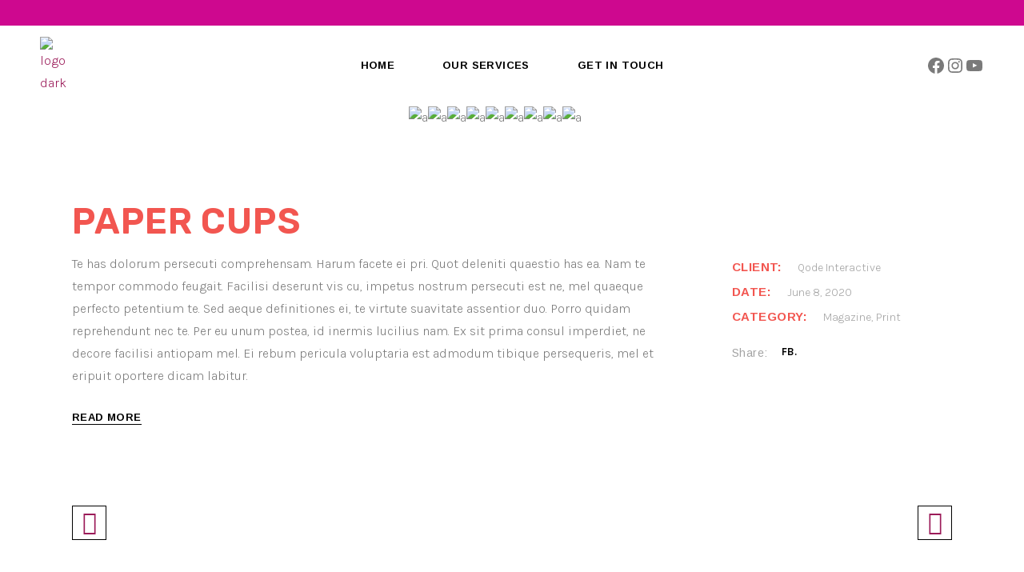

--- FILE ---
content_type: text/css
request_url: https://printsky.ie/wp-content/plugins/etchy-core/inc/plugins/elementor/assets/css/elementor.min.css?ver=6.9
body_size: -143
content:
section.qodef-elementor-content-grid>.elementor-container{width:1100px;margin:0 auto}@media only screen and (min-width:1441px){.qodef-content-grid-1400 section.qodef-elementor-content-grid>.elementor-container{width:1400px;max-width:1400px}}@media only screen and (min-width:1441px){.qodef-content-grid-1300 section.qodef-elementor-content-grid>.elementor-container{width:1300px;max-width:1300px}}@media only screen and (min-width:1441px){.qodef-content-grid-1200 section.qodef-elementor-content-grid>.elementor-container{width:1200px;max-width:1200px}}@media only screen and (min-width:1025px){.qodef-content-grid-1000 section.qodef-elementor-content-grid>.elementor-container{width:1000px;max-width:1000px}}@media only screen and (min-width:769px){.qodef-content-grid-800 section.qodef-elementor-content-grid>.elementor-container{width:800px;max-width:800px}}@media only screen and (max-width:1200px){section.qodef-elementor-content-grid>.elementor-container{width:960px}}@media only screen and (max-width:1024px){section.qodef-elementor-content-grid>.elementor-container{width:768px}}@media only screen and (max-width:800px){section.qodef-elementor-content-grid>.elementor-container{width:86%}}@media only screen and (max-width:480px){section.qodef-elementor-content-grid>.elementor-container{width:82%}}@media only screen and (min-width:681px){section.qodef-flip-columns .elementor-container{-webkit-box-orient:horizontal;-webkit-box-direction:reverse;-ms-flex-direction:row-reverse;flex-direction:row-reverse}}

--- FILE ---
content_type: text/css
request_url: https://printsky.ie/wp-content/uploads/elementor/css/post-45.css?ver=1711800663
body_size: 480
content:
.elementor-kit-45{--e-global-color-primary:#D20A7E;--e-global-color-secondary:#F6EB14;--e-global-color-text:#7A7A7A;--e-global-color-accent:#431F2D;--e-global-color-e617eb5:#9B1B59;--e-global-color-de148d6:#F25650;--e-global-color-054ff73:#F6A92B;--e-global-typography-primary-font-family:"Rubik";--e-global-typography-primary-font-weight:700;--e-global-typography-secondary-font-family:"Rubik";--e-global-typography-secondary-font-weight:600;--e-global-typography-text-font-family:"Karla";--e-global-typography-text-font-size:16px;--e-global-typography-text-font-weight:300;--e-global-typography-accent-font-family:"Karla";--e-global-typography-accent-font-size:14px;--e-global-typography-accent-font-weight:300;--e-global-typography-e29211d-font-family:"Karla";--e-global-typography-e29211d-font-size:16px;--e-global-typography-e29211d-font-weight:400;--e-global-typography-7f15d0e-font-family:"Rubik";--e-global-typography-7f15d0e-font-size:200px;--e-global-typography-7f15d0e-font-weight:700;--e-global-typography-7f15d0e-line-height:0.9em;--e-global-typography-02e86e5-font-family:"Rubik";--e-global-typography-02e86e5-font-size:34px;--e-global-typography-02e86e5-font-weight:600;--e-global-typography-02e86e5-line-height:1em;--e-global-typography-b81b4e9-font-family:"Karla";--e-global-typography-b81b4e9-font-size:16px;--e-global-typography-b81b4e9-font-weight:600;--e-global-typography-c4c5e64-font-family:"Rubik";--e-global-typography-c4c5e64-font-size:24px;--e-global-typography-c4c5e64-font-weight:600;--e-global-typography-c4c5e64-line-height:1.1em;--e-global-typography-90d8fcf-font-family:"Rubik";--e-global-typography-90d8fcf-font-size:22px;--e-global-typography-90d8fcf-font-weight:600;--e-global-typography-40a4fe0-font-family:"Rubik";--e-global-typography-40a4fe0-font-size:16px;--e-global-typography-40a4fe0-font-weight:600;--e-global-typography-230a2a9-font-family:"Rubik";--e-global-typography-230a2a9-font-size:18px;--e-global-typography-230a2a9-font-weight:600;--e-global-typography-8e87ab0-font-family:"Rubik";--e-global-typography-8e87ab0-font-size:20px;--e-global-typography-8e87ab0-font-weight:600;--e-global-typography-8e87ab0-line-height:1.2em;--e-global-typography-1146351-font-family:"Rubik";--e-global-typography-1146351-font-size:42px;--e-global-typography-1146351-font-weight:600;color:var( --e-global-color-text );font-family:"Karla", Sans-serif;font-size:16px;font-weight:300;}.elementor-kit-45 a{color:var( --e-global-color-e617eb5 );}.elementor-kit-45 a:hover{color:var( --e-global-color-de148d6 );}.elementor-kit-45 h1{color:var( --e-global-color-de148d6 );}.elementor-kit-45 h2{color:var( --e-global-color-de148d6 );font-family:"Rubik", Sans-serif;font-weight:600;}.elementor-kit-45 h3{color:var( --e-global-color-de148d6 );}.elementor-kit-45 h5{color:var( --e-global-color-de148d6 );}.elementor-kit-45 h6{color:var( --e-global-color-de148d6 );}.elementor-kit-45 button,.elementor-kit-45 input[type="button"],.elementor-kit-45 input[type="submit"],.elementor-kit-45 .elementor-button{font-family:var( --e-global-typography-e29211d-font-family ), Sans-serif;font-size:var( --e-global-typography-e29211d-font-size );font-weight:var( --e-global-typography-e29211d-font-weight );line-height:var( --e-global-typography-e29211d-line-height );letter-spacing:var( --e-global-typography-e29211d-letter-spacing );word-spacing:var( --e-global-typography-e29211d-word-spacing );color:#FFFFFF;background-color:var( --e-global-color-e617eb5 );border-style:solid;border-width:0px 0px 0px 0px;padding:18px 36px 18px 36px;}.elementor-kit-45 label{color:var( --e-global-color-de148d6 );font-family:"Karla", Sans-serif;font-size:16px;font-weight:600;line-height:2.3em;}.elementor-kit-45 input:not([type="button"]):not([type="submit"]),.elementor-kit-45 textarea,.elementor-kit-45 .elementor-field-textual{font-family:"Karla", Sans-serif;font-size:16px;font-weight:300;color:var( --e-global-color-text );border-style:solid;border-color:#E3E3E3;border-radius:5px 5px 5px 5px;}.elementor-section.elementor-section-boxed > .elementor-container{max-width:1140px;}.e-con{--container-max-width:1140px;}.elementor-widget:not(:last-child){margin-bottom:20px;}.elementor-element{--widgets-spacing:20px;}{}h1.entry-title{display:var(--page-title-display);}@media(max-width:1024px){.elementor-kit-45 button,.elementor-kit-45 input[type="button"],.elementor-kit-45 input[type="submit"],.elementor-kit-45 .elementor-button{font-size:var( --e-global-typography-e29211d-font-size );line-height:var( --e-global-typography-e29211d-line-height );letter-spacing:var( --e-global-typography-e29211d-letter-spacing );word-spacing:var( --e-global-typography-e29211d-word-spacing );}.elementor-section.elementor-section-boxed > .elementor-container{max-width:1024px;}.e-con{--container-max-width:1024px;}}@media(max-width:767px){.elementor-kit-45{--e-global-typography-7f15d0e-font-size:100px;--e-global-typography-1146351-font-size:32px;}.elementor-kit-45 button,.elementor-kit-45 input[type="button"],.elementor-kit-45 input[type="submit"],.elementor-kit-45 .elementor-button{font-size:var( --e-global-typography-e29211d-font-size );line-height:var( --e-global-typography-e29211d-line-height );letter-spacing:var( --e-global-typography-e29211d-letter-spacing );word-spacing:var( --e-global-typography-e29211d-word-spacing );}.elementor-section.elementor-section-boxed > .elementor-container{max-width:767px;}.e-con{--container-max-width:767px;}}

--- FILE ---
content_type: text/css
request_url: https://printsky.ie/wp-content/uploads/elementor/css/post-2583.css?ver=1712448238
body_size: -215
content:
.elementor-2583 .elementor-element.elementor-element-5a173d8{margin-top:0px;margin-bottom:0px;padding:0px 0px 0px 0px;}.elementor-2583 .elementor-element.elementor-element-53e4f07 > .elementor-element-populated{margin:0px 0px 0px 0px;--e-column-margin-right:0px;--e-column-margin-left:0px;padding:0px 0px 0px 0px;}.elementor-2583 .elementor-element.elementor-element-740856f > .elementor-widget-container{margin:0px 0px 0px 0px;padding:0px 85px 0px 0px;}.elementor-2583 .elementor-element.elementor-element-32694ea > .elementor-widget-container{margin:2px 0px 14px 0px;padding:0px 0px 0px 0px;}@media(max-width:1024px){.elementor-2583 .elementor-element.elementor-element-740856f > .elementor-widget-container{margin:0px 0px 0px 0px;padding:0px 0px 0px 0px;}}

--- FILE ---
content_type: text/css
request_url: https://printsky.ie/wp-content/themes/etchy/style.css?ver=6.9
body_size: -108
content:
/*
Theme Name: Etchy
Theme URI: https://etchy.qodeinteractive.com
Description: Print Shop WordPress Theme
Author: Elated Themes
Author URI: https://qodeinteractive.com
Text Domain: etchy
Tags: one-column, two-columns, three-columns, four-columns, left-sidebar, right-sidebar, custom-menu, featured-images, flexible-header, post-formats, sticky-post, threaded-comments, translation-ready
Version: 1.3
License: GNU General Public License v2 or later
License URI: http://www.gnu.org/licenses/gpl-2.0.html
*/
